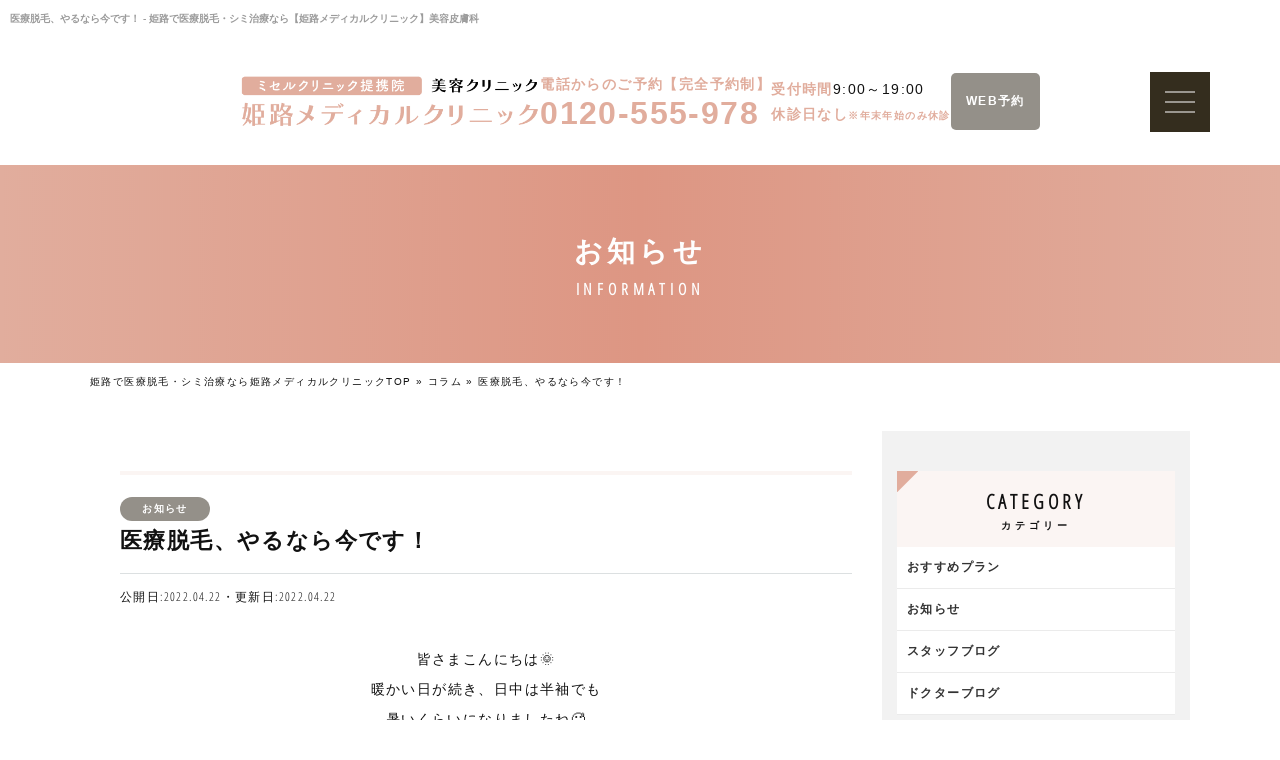

--- FILE ---
content_type: text/html; charset=UTF-8
request_url: https://dev.himeji-biyou.com/column/archive/11471
body_size: 17539
content:
<!DOCTYPE html>
<html lang="ja" prefix="og: http://ogp.me/ns#">
<head>
  <meta charset="UTF-8">
  <meta name="viewport" content="width=device-width" />
  <meta name="coverage" content="Japan" />
  <meta name="language" content="Japanese" />
  <link rel="canonical" href="https://dev.himeji-biyou.com">
  <link rel="shortcut icon" href="https://dev.himeji-biyou.com/wp/favicon.ico" />
  <link rel="apple-touch-icon-precomposed" href="https://dev.himeji-biyou.com/wp/apple-touch-icon-precomposed.png" />
  <!--link rel="stylesheet" href="//fonts.googleapis.com/earlyaccess/notosansjapanese.css"-->
  <!--link href="//fonts.googleapis.com/css?family=Open+Sans+Condensed:300&display=swap" rel="stylesheet" crossorigin-->
             <style>
          /* cyrillic-ext */
          @font-face {
            font-family: 'Open Sans Condensed';
            font-style: normal;
            font-weight: 300;
            font-display: swap;
            src: local('Open Sans Condensed Light'), local('OpenSansCondensed-Light'), url(https://fonts.gstatic.com/s/opensanscondensed/v14/z7NFdQDnbTkabZAIOl9il_O6KJj73e7Ff1GhDujMR7eS2AopSg.woff2) format('woff2');
            unicode-range: U+0460-052F, U+1C80-1C88, U+20B4, U+2DE0-2DFF, U+A640-A69F, U+FE2E-FE2F;
          }
          /* cyrillic */
          @font-face {
            font-family: 'Open Sans Condensed';
            font-style: normal;
            font-weight: 300;
            font-display: swap;
            src: local('Open Sans Condensed Light'), local('OpenSansCondensed-Light'), url(https://fonts.gstatic.com/s/opensanscondensed/v14/z7NFdQDnbTkabZAIOl9il_O6KJj73e7Ff1GhDuHMR7eS2AopSg.woff2) format('woff2');
            unicode-range: U+0400-045F, U+0490-0491, U+04B0-04B1, U+2116;
          }
          /* greek-ext */
          @font-face {
            font-family: 'Open Sans Condensed';
            font-style: normal;
            font-weight: 300;
            font-display: swap;
            src: local('Open Sans Condensed Light'), local('OpenSansCondensed-Light'), url(https://fonts.gstatic.com/s/opensanscondensed/v14/z7NFdQDnbTkabZAIOl9il_O6KJj73e7Ff1GhDunMR7eS2AopSg.woff2) format('woff2');
            unicode-range: U+1F00-1FFF;
          }
          /* greek */
          @font-face {
            font-family: 'Open Sans Condensed';
            font-style: normal;
            font-weight: 300;
            font-display: swap;
            src: local('Open Sans Condensed Light'), local('OpenSansCondensed-Light'), url(https://fonts.gstatic.com/s/opensanscondensed/v14/z7NFdQDnbTkabZAIOl9il_O6KJj73e7Ff1GhDubMR7eS2AopSg.woff2) format('woff2');
            unicode-range: U+0370-03FF;
          }
          /* vietnamese */
          @font-face {
            font-family: 'Open Sans Condensed';
            font-style: normal;
            font-weight: 300;
            font-display: swap;
            src: local('Open Sans Condensed Light'), local('OpenSansCondensed-Light'), url(https://fonts.gstatic.com/s/opensanscondensed/v14/z7NFdQDnbTkabZAIOl9il_O6KJj73e7Ff1GhDurMR7eS2AopSg.woff2) format('woff2');
            unicode-range: U+0102-0103, U+0110-0111, U+1EA0-1EF9, U+20AB;
          }
          /* latin-ext */
          @font-face {
            font-family: 'Open Sans Condensed';
            font-style: normal;
            font-weight: 300;
            font-display: swap;
            src: local('Open Sans Condensed Light'), local('OpenSansCondensed-Light'), url(https://fonts.gstatic.com/s/opensanscondensed/v14/z7NFdQDnbTkabZAIOl9il_O6KJj73e7Ff1GhDuvMR7eS2AopSg.woff2) format('woff2');
            unicode-range: U+0100-024F, U+0259, U+1E00-1EFF, U+2020, U+20A0-20AB, U+20AD-20CF, U+2113, U+2C60-2C7F, U+A720-A7FF;
          }
          /* latin */
          @font-face {
            font-family: 'Open Sans Condensed';
            font-style: normal;
            font-weight: 300;
            font-display: swap;
            src: local('Open Sans Condensed Light'), local('OpenSansCondensed-Light'), url(https://fonts.gstatic.com/s/opensanscondensed/v14/z7NFdQDnbTkabZAIOl9il_O6KJj73e7Ff1GhDuXMR7eS2Ao.woff2) format('woff2');
            unicode-range: U+0000-00FF, U+0131, U+0152-0153, U+02BB-02BC, U+02C6, U+02DA, U+02DC, U+2000-206F, U+2074, U+20AC, U+2122, U+2191, U+2193, U+2212, U+2215, U+FEFF, U+FFFD;
          }
        </style>
        <!-- <link href="//netdna.bootstrapcdn.com/font-awesome/4.0.3/css/font-awesome.min.css" rel="stylesheet" media="print" onload="this.media='all'"> -->
        <link href="https://use.fontawesome.com/releases/v5.0.6/css/all.css" rel="stylesheet">
        <link rel="stylesheet" href="https://dev.himeji-biyou.com/wp/wp-content/themes/himeji-clinic/css/swiper.min.css"><!-- swiper -->
        <link rel="stylesheet" href="https://dev.himeji-biyou.com/wp/wp-content/themes/himeji-clinic/asset/css/style.css">
        <link rel="stylesheet" href="https://dev.himeji-biyou.com/wp/wp-content/themes/himeji-clinic/style.css">
        <!-- トップ以外で読み込むCSS -->
                <link rel="stylesheet" href="https://dev.himeji-biyou.com/wp/wp-content/themes/himeji-clinic/asset/css/style-page.css">
        <link rel="stylesheet" href="https://dev.himeji-biyou.com/wp/wp-content/themes/himeji-clinic/asset/animate.css">
            <!-- CSS条件分岐 -->
      
      <!-- ▼ scroll-hint 読み込み（density ページのみ） -->
      
      <meta name='robots' content='noindex, nofollow' />

	<!-- This site is optimized with the Yoast SEO plugin v26.8 - https://yoast.com/product/yoast-seo-wordpress/ -->
	<title>医療脱毛、やるなら今です！ - 姫路で医療脱毛・シミ治療なら【姫路メディカルクリニック】美容皮膚科</title>
	<meta name="description" content="医療脱毛、シミ・くすみ治療、ワキガ治療など美容に関する基礎知識を【姫路メディカルクリニック】美容皮膚科がご紹介します。美容医療に関する様々な情報を発信し、施術を受ける前の不安や疑問を解消できればと思います。" />
	<meta property="og:locale" content="ja_JP" />
	<meta property="og:type" content="article" />
	<meta property="og:title" content="医療脱毛、やるなら今です！ - 姫路で医療脱毛・シミ治療なら【姫路メディカルクリニック】美容皮膚科" />
	<meta property="og:description" content="医療脱毛、シミ・くすみ治療、ワキガ治療など美容に関する基礎知識を【姫路メディカルクリニック】美容皮膚科がご紹介します。美容医療に関する様々な情報を発信し、施術を受ける前の不安や疑問を解消できればと思います。" />
	<meta property="og:url" content="https://dev.himeji-biyou.com/column/archive/11471" />
	<meta property="og:site_name" content="姫路で医療脱毛・シミ治療なら【姫路メディカルクリニック】美容皮膚科" />
	<meta property="article:published_time" content="2022-04-22T00:00:47+00:00" />
	<meta property="article:modified_time" content="2022-04-22T01:19:29+00:00" />
	<meta property="og:image" content="https://dev.himeji-biyou.com/wp/wp-content/uploads/2019/12/1C23A483-3919-4029-9FA8-D6F897E59D4E.jpeg" />
	<meta property="og:image:width" content="1136" />
	<meta property="og:image:height" content="707" />
	<meta property="og:image:type" content="image/jpeg" />
	<meta name="author" content="himeji-staff" />
	<meta name="twitter:card" content="summary_large_image" />
	<meta name="twitter:label1" content="執筆者" />
	<meta name="twitter:data1" content="himeji-staff" />
	<meta name="twitter:label2" content="推定読み取り時間" />
	<meta name="twitter:data2" content="3分" />
	<script type="application/ld+json" class="yoast-schema-graph">{"@context":"https://schema.org","@graph":[{"@type":"Article","@id":"https://dev.himeji-biyou.com/column/archive/11471#article","isPartOf":{"@id":"https://dev.himeji-biyou.com/column/archive/11471"},"author":{"name":"himeji-staff","@id":"https://dev.himeji-biyou.com/#/schema/person/0329ca725478ec1c1f75929ae4209246"},"headline":"医療脱毛、やるなら今です！","datePublished":"2022-04-22T00:00:47+00:00","dateModified":"2022-04-22T01:19:29+00:00","mainEntityOfPage":{"@id":"https://dev.himeji-biyou.com/column/archive/11471"},"wordCount":70,"image":{"@id":"https://dev.himeji-biyou.com/column/archive/11471#primaryimage"},"thumbnailUrl":"https://dev.himeji-biyou.com/wp/wp-content/uploads/2019/12/1C23A483-3919-4029-9FA8-D6F897E59D4E.jpeg","articleSection":["お知らせ","コラム"],"inLanguage":"ja"},{"@type":"WebPage","@id":"https://dev.himeji-biyou.com/column/archive/11471","url":"https://dev.himeji-biyou.com/column/archive/11471","name":"医療脱毛、やるなら今です！ - 姫路で医療脱毛・シミ治療なら【姫路メディカルクリニック】美容皮膚科","isPartOf":{"@id":"https://dev.himeji-biyou.com/#website"},"primaryImageOfPage":{"@id":"https://dev.himeji-biyou.com/column/archive/11471#primaryimage"},"image":{"@id":"https://dev.himeji-biyou.com/column/archive/11471#primaryimage"},"thumbnailUrl":"https://dev.himeji-biyou.com/wp/wp-content/uploads/2019/12/1C23A483-3919-4029-9FA8-D6F897E59D4E.jpeg","datePublished":"2022-04-22T00:00:47+00:00","dateModified":"2022-04-22T01:19:29+00:00","author":{"@id":"https://dev.himeji-biyou.com/#/schema/person/0329ca725478ec1c1f75929ae4209246"},"description":"医療脱毛、シミ・くすみ治療、ワキガ治療など美容に関する基礎知識を【姫路メディカルクリニック】美容皮膚科がご紹介します。美容医療に関する様々な情報を発信し、施術を受ける前の不安や疑問を解消できればと思います。","breadcrumb":{"@id":"https://dev.himeji-biyou.com/column/archive/11471#breadcrumb"},"inLanguage":"ja","potentialAction":[{"@type":"ReadAction","target":["https://dev.himeji-biyou.com/column/archive/11471"]}]},{"@type":"ImageObject","inLanguage":"ja","@id":"https://dev.himeji-biyou.com/column/archive/11471#primaryimage","url":"https://dev.himeji-biyou.com/wp/wp-content/uploads/2019/12/1C23A483-3919-4029-9FA8-D6F897E59D4E.jpeg","contentUrl":"https://dev.himeji-biyou.com/wp/wp-content/uploads/2019/12/1C23A483-3919-4029-9FA8-D6F897E59D4E.jpeg","width":1136,"height":707},{"@type":"BreadcrumbList","@id":"https://dev.himeji-biyou.com/column/archive/11471#breadcrumb","itemListElement":[{"@type":"ListItem","position":1,"name":"姫路で医療脱毛・シミ治療なら姫路メディカルクリニックTOP","item":"https://dev.himeji-biyou.com/"},{"@type":"ListItem","position":2,"name":"コラム","item":"https://dev.himeji-biyou.com/column"},{"@type":"ListItem","position":3,"name":"医療脱毛、やるなら今です！"}]},{"@type":"WebSite","@id":"https://dev.himeji-biyou.com/#website","url":"https://dev.himeji-biyou.com/","name":"姫路で医療脱毛・シミ治療なら【姫路メディカルクリニック】美容皮膚科","description":"姫路で医療脱毛・シミ治療なら美容皮膚科の【姫路メディカルクリニック】。医療機関だからこその安全で高い脱毛効果に、余分な宣伝や内装にコストをかけずできるだけ低料金に抑えた、敷居の低いクリニック作りを目指しています。","potentialAction":[{"@type":"SearchAction","target":{"@type":"EntryPoint","urlTemplate":"https://dev.himeji-biyou.com/?s={search_term_string}"},"query-input":{"@type":"PropertyValueSpecification","valueRequired":true,"valueName":"search_term_string"}}],"inLanguage":"ja"},{"@type":"Person","@id":"https://dev.himeji-biyou.com/#/schema/person/0329ca725478ec1c1f75929ae4209246","name":"himeji-staff","image":{"@type":"ImageObject","inLanguage":"ja","@id":"https://dev.himeji-biyou.com/#/schema/person/image/","url":"https://secure.gravatar.com/avatar/d8c76399af0a79fc758a8337d8e135b44d15f035286921d72e15c7fba3ba74b9?s=96&d=mm&r=g","contentUrl":"https://secure.gravatar.com/avatar/d8c76399af0a79fc758a8337d8e135b44d15f035286921d72e15c7fba3ba74b9?s=96&d=mm&r=g","caption":"himeji-staff"}}]}</script>
	<!-- / Yoast SEO plugin. -->


<link rel='dns-prefetch' href='//static.addtoany.com' />
<script type="text/javascript" id="wpp-js" src="https://dev.himeji-biyou.com/wp/wp-content/plugins/wordpress-popular-posts/assets/js/wpp.min.js?ver=7.3.6" data-sampling="1" data-sampling-rate="100" data-api-url="https://dev.himeji-biyou.com/wp-json/wordpress-popular-posts" data-post-id="11471" data-token="0471b2c54a" data-lang="0" data-debug="0"></script>
<link rel="alternate" type="application/rss+xml" title="姫路で医療脱毛・シミ治療なら【姫路メディカルクリニック】美容皮膚科 &raquo; 医療脱毛、やるなら今です！ のコメントのフィード" href="https://dev.himeji-biyou.com/column/archive/11471/feed" />
<link rel="alternate" title="oEmbed (JSON)" type="application/json+oembed" href="https://dev.himeji-biyou.com/wp-json/oembed/1.0/embed?url=https%3A%2F%2Fdev.himeji-biyou.com%2Fcolumn%2Farchive%2F11471" />
<link rel="alternate" title="oEmbed (XML)" type="text/xml+oembed" href="https://dev.himeji-biyou.com/wp-json/oembed/1.0/embed?url=https%3A%2F%2Fdev.himeji-biyou.com%2Fcolumn%2Farchive%2F11471&#038;format=xml" />
<style id='wp-img-auto-sizes-contain-inline-css' type='text/css'>
img:is([sizes=auto i],[sizes^="auto," i]){contain-intrinsic-size:3000px 1500px}
/*# sourceURL=wp-img-auto-sizes-contain-inline-css */
</style>
<link rel='stylesheet' id='sbi_styles-css' href='https://dev.himeji-biyou.com/wp/wp-content/plugins/instagram-feed/css/sbi-styles.min.css?ver=6.10.0' type='text/css' media='all' />
<style id='classic-theme-styles-inline-css' type='text/css'>
/*! This file is auto-generated */
.wp-block-button__link{color:#fff;background-color:#32373c;border-radius:9999px;box-shadow:none;text-decoration:none;padding:calc(.667em + 2px) calc(1.333em + 2px);font-size:1.125em}.wp-block-file__button{background:#32373c;color:#fff;text-decoration:none}
/*# sourceURL=/wp-includes/css/classic-themes.min.css */
</style>
<link rel='stylesheet' id='contact-form-7-css' href='https://dev.himeji-biyou.com/wp/wp-content/plugins/contact-form-7/includes/css/styles.css?ver=6.1.4' type='text/css' media='all' />
<link rel='stylesheet' id='toc-screen-css' href='https://dev.himeji-biyou.com/wp/wp-content/plugins/table-of-contents-plus/screen.min.css?ver=2411.1' type='text/css' media='all' />
<style id='toc-screen-inline-css' type='text/css'>
div#toc_container {width: 500px;}div#toc_container ul li {font-size: 100%;}
/*# sourceURL=toc-screen-inline-css */
</style>
<link rel='stylesheet' id='addtoany-css' href='https://dev.himeji-biyou.com/wp/wp-content/plugins/add-to-any/addtoany.min.css?ver=1.16' type='text/css' media='all' />
<script type="text/javascript" id="addtoany-core-js-before">
/* <![CDATA[ */
window.a2a_config=window.a2a_config||{};a2a_config.callbacks=[];a2a_config.overlays=[];a2a_config.templates={};a2a_localize = {
	Share: "共有",
	Save: "ブックマーク",
	Subscribe: "購読",
	Email: "メール",
	Bookmark: "ブックマーク",
	ShowAll: "すべて表示する",
	ShowLess: "小さく表示する",
	FindServices: "サービスを探す",
	FindAnyServiceToAddTo: "追加するサービスを今すぐ探す",
	PoweredBy: "Powered by",
	ShareViaEmail: "メールでシェアする",
	SubscribeViaEmail: "メールで購読する",
	BookmarkInYourBrowser: "ブラウザにブックマーク",
	BookmarkInstructions: "このページをブックマークするには、 Ctrl+D または \u2318+D を押下。",
	AddToYourFavorites: "お気に入りに追加",
	SendFromWebOrProgram: "任意のメールアドレスまたはメールプログラムから送信",
	EmailProgram: "メールプログラム",
	More: "詳細&#8230;",
	ThanksForSharing: "共有ありがとうございます !",
	ThanksForFollowing: "フォローありがとうございます !"
};


//# sourceURL=addtoany-core-js-before
/* ]]> */
</script>
<script type="text/javascript" defer src="https://static.addtoany.com/menu/page.js" id="addtoany-core-js"></script>
<script type="text/javascript" src="https://dev.himeji-biyou.com/wp/wp-includes/js/jquery/jquery.min.js?ver=3.7.1" id="jquery-core-js"></script>
<script type="text/javascript" src="https://dev.himeji-biyou.com/wp/wp-includes/js/jquery/jquery-migrate.min.js?ver=3.4.1" id="jquery-migrate-js"></script>
<script type="text/javascript" defer src="https://dev.himeji-biyou.com/wp/wp-content/plugins/add-to-any/addtoany.min.js?ver=1.1" id="addtoany-jquery-js"></script>
<link rel="https://api.w.org/" href="https://dev.himeji-biyou.com/wp-json/" /><link rel="alternate" title="JSON" type="application/json" href="https://dev.himeji-biyou.com/wp-json/wp/v2/posts/11471" /><link rel='shortlink' href='https://dev.himeji-biyou.com/?p=11471' />
            <style id="wpp-loading-animation-styles">@-webkit-keyframes bgslide{from{background-position-x:0}to{background-position-x:-200%}}@keyframes bgslide{from{background-position-x:0}to{background-position-x:-200%}}.wpp-widget-block-placeholder,.wpp-shortcode-placeholder{margin:0 auto;width:60px;height:3px;background:#dd3737;background:linear-gradient(90deg,#dd3737 0%,#571313 10%,#dd3737 100%);background-size:200% auto;border-radius:3px;-webkit-animation:bgslide 1s infinite linear;animation:bgslide 1s infinite linear}</style>
            <link rel="amphtml" href="https://dev.himeji-biyou.com/column/archive/11471/amp">
      <!-- Google Tag Manager -->
      <script data-type="lazy" data-src="[data-uri]"></script>
    <!-- End Google Tag Manager -->
  </head>

  <body >
    <!-- Google Tag Manager (noscript) -->
    <noscript><iframe src="https://www.googletagmanager.com/ns.html?id=GTM-N332LLT"
      height="0" width="0" style="display:none;visibility:hidden"></iframe></noscript>
      <!-- End Google Tag Manager (noscript) -->
      <div id="page">
        <div id="wrapper">
          <header>
            <div class="header-utility clearfix">
              <h1>医療脱毛、やるなら今です！ - 姫路で医療脱毛・シミ治療なら【姫路メディカルクリニック】美容皮膚科</h1>
              <!-- <ul>
                <li id="hd-counceling"><a href="https://ac.acusis.jp/reserve_v3/router/treatment/index?clinic_id=168&branch_id=1&account_unit_id=300002&utm_source=himeji_web">無料カウンセリング</a></li>
                <li id="hd-zaitaku"><a href="https://hoshikai-zaitaku.com/clinic/himeji/">在宅診療はこちら</a></li>
              </ul> -->
            </div>
            <div id="header-inner" class="clearfix">
              <div class="pc-headinfo">
                <div class="headinfo-wrap">
                  <p id="logo">
                                          <a href="https://dev.himeji-biyou.com/">
                      
                      <img class="no_lazy" src="https://dev.himeji-biyou.com/wp/wp-content/themes/himeji-clinic/img/himeji-logo.png" alt="医療脱毛、シミ・くすみ治療のことなら姫路メディカルクリニック">
                      
                                            </a>
                                      </p>
                </div>

                <div class="headinfo-wrap">
                  <p>電話からのご予約【完全予約制】<br><span>0120-555-978</span></p>
                </div>
                <div class="headinfo-wrap">
                  <p><span>受付時間</span>9:00～19:00<br><span>休診日なし</span><span class="fs-10">※年末年始のみ休診</span></p>
                </div>
                                <div class="headinfo-wrap">
                  <a href="https://ac.acusis.jp/reserve_v3/router/treatment/index?clinic_id=168&branch_id=1&account_unit_id=300002&utm_source=himeji_web" target="_blank">
                    <p>WEB予約<!-- <i class="arrow_r"></i --></p>
                  </a>
                </div>

                <div class="headinfo-wrap">
                  <!--ハンバーガーボタン-->
                  <div class="el_humburger">
                    <div class="el_humburger_wrapper">
                      <span class="el_humburger_bar top"></span>
                      <span class="el_humburger_bar middle"></span>
                      <span class="el_humburger_bar bottom"></span>
                    </div>
                  </div>
                </div>
                              </div>

                              <div id="sp-mens">
                  <a href="https://ac.acusis.jp/reserve_v3/router/treatment/index?clinic_id=168&branch_id=1&account_unit_id=300002&utm_source=himeji_web" class="sp-mensbtn" target="_blank">WEB予約<i class="arrow_r"></i></a>
                </div>

            
            
            <!--  <div id="toggle"><a href="index#" id="panel-btn" class="nonmover"><span id="panel-btn-icon"></span></a></div> -->
            
            <!-- ハンバーガー -->
            <nav class="navi">
              <div class="navi_inner">
                <div class="navi_item"><a href="/">トップページ</a></div>
                <div class="navi_item"><a href="/clinic">医師・クリニック案内・アクセス</a></div>

                <div class="navi_item js_openParent"><a class="js_openSwitch" href="javascript:void(0)">施術一覧</a>
                  <div class="el_spChildNavOpen js_openSwitch">
                    <div class="el_spChildNavOpen_wrapper"></div>
                  </div>
                  <div class="nav_child js_openTarget">

                    <div class="nav_child__container">
                      <div class="nav_child__box">

                        <div class="nav_child__wrap">
                          <p class="nav_child_text">おすすめ</p>
                          <div class="nav_child_item">
                            <a class="hp_coverLink" href="/menulist/skin">カスタマイズ治療</a>
                          </div>
                        </div>

                        <div class="nav_child__wrap">
                          <p class="nav_child_text">シミ・くすみ・肝斑</p>
                          <div class="nav_child_item">
                            <a class="hp_coverLink" href="/menulist/lasertoning">レーザートーニング</a>
                          </div>
                          <div class="nav_child_item">
                            <a class="hp_coverLink" href="/menulist/phototherapy">フォトセラピー<span>（IPL光治療）</span></a>
                          </div>
                          <div class="nav_child_item">
                            <a class="hp_coverLink" href="/menulist/electroporation">エレクトロポレーション</a>
                          </div>
                          <div class="nav_child_item">
                            <a class="hp_coverLink" href="/menulist/ion">イオン導入</a>
                          </div>
                          <div class="nav_child_item">
                            <a class="hp_coverLink" href="/menulist/iv">白玉点滴</a>
                          </div>
                          <div class="nav_child_item">
                            <a class="hp_coverLink" href="/menulist/sylfirmx">シルファームX</a>
                          </div>
                          <div class="nav_child_item">
                            <a class="hp_coverLink" href="/menulist/stainremoval">シミ取り放題<span>（ピコスポット）</span></a>
                          </div>
                        </div>

                        <div class="nav_child__wrap">
                          <p class="nav_child_text">毛穴・ニキビ・ニキビ跡</p>
                          <div class="nav_child_item">
                            <a class="hp_coverLink" href="/menulist/others#method01">ケミカルピーリング</a>
                          </div>
                          <div class="nav_child_item">
                            <a class="hp_coverLink" href="/menulist/picofractional">ピコフラクショナルレーザー</a>
                          </div>
                          <div class="nav_child_item">
                            <a class="hp_coverLink" href="menulist/sylfirmx">シルファームX</a>
                          </div>
                        </div>

                      </div><!-- .box -->

                      <div class="nav_child__box">
                        <div class="nav_child__wrap">
                          <p class="nav_child_text">シワ・たるみ治療</p>
                          <div class="nav_child_item">
                            <a class="hp_coverLink" href="/menulist/hifu">ハイフ</a>
                          </div>
                          <div class="nav_child_item">
                            <a class="hp_coverLink" href="/menulist/density">デンシティ</a>
                          </div>                          <div class="nav_child_item">
                            <a class="hp_coverLink" href="/menulist/suikou">水光注射</a>
                          </div>
                          <div class="nav_child_item">
                            <a class="hp_coverLink" href="/menulist/botox">ボトックス</a>
                          </div>
                        </div>

                        <div class="nav_child__wrap">
                          <p class="nav_child_text">その他の治療</p>
                          <div class="nav_child_item">
                            <a class="hp_coverLink" href="/menulist/medicalartmake">アートメイク</a>
                          </div>
                          <div class="nav_child_item">
                            <a class="hp_coverLink" href="/menulist/epilation">医療脱毛</a>
                          </div>
                          <div class="nav_child_item">
                            <a class="hp_coverLink" href="/menulist/miradry">ミラドライ</a>
                          </div>
                          <div class="nav_child_item">
                            <a class="hp_coverLink" href="/menulist/co2">ほくろ除去<span>(炭酸ガスレーザー)</span></a>
                          </div>
                          <div class="nav_child_item">
                            <a class="hp_coverLink" href="/menulist/iv">美容注射・点滴</a>
                          </div>
                          <div class="nav_child_item">
                            <a class="hp_coverLink" href="/menulist/others2#method04">おくすり・スキンケア</a>
                          </div>
                        </div>

                      </div><!-- .box -->

                    </div><!-- .container -->

                  </div>
                  <div class="bl_nav_item_spToggle"></div>
                </div>
                <div class="navi_item"><a href="/campaign">今月のおすすめ</a></div>
                <div class="navi_item"><a href="/menulist/skin">カスタマイズ治療</a></div>
                <div class="navi_item"><a href="/menulist/medicalartmake">アートメイク</a></div>
                <div class="navi_item"><a href="/menulist/epilation">医療脱毛</a></div>
                <div class="navi_item"><a href="/menulist#dermatology">その他 美容皮膚科メニュー</a></div>
                <div class="navi_item"><a href="/menulist#top-search">お悩み・目的から探す</a></div>
                <div class="navi_item"><a href="/faq">よくあるご質問</a></div>
                <div class="navi_item"><a href="/column">コラム</a></div>
                <div class="navi_item"><a href="/price">料金表</a></div>
                <div class="navi_item"><a href="https://hinode-job.net/jobfind-pc/area/All?freeword=%E5%A7%AB%E8%B7%AF%E3%83%A1%E3%83%87%E3%82%A3%E3%82%AB%E3%83%AB%E3%82%AF%E3%83%AA%E3%83%8B%E3%83%83%E3%82%AF+%E7%BE%8E%E5%AE%B9" target="_blank">採用情報</a></div>
              </div>
            </nav>


                        </div>

          </header>
          <!-- /header -->

<div id="content">
  <section id="ttl-bg">
    <div class="page-ttl show00">
      <h2>お知らせ</h2>
      <p>INFORMATION</p>
    </div>
  </section>

  <div id="content-wrap">
    <p id="breadcrumbs"><span><span><a href="https://dev.himeji-biyou.com/">姫路で医療脱毛・シミ治療なら姫路メディカルクリニックTOP</a></span> » <span><a href="https://dev.himeji-biyou.com/column">コラム</a></span> » <span class="breadcrumb_last" aria-current="page">医療脱毛、やるなら今です！</span></span></p>    <div class="index-body">
      <section class="main-column">
        <article id="post-11471" class="post-11471 post type-post status-publish format-standard has-post-thumbnail hentry category-information category-column">
          <div id="blog-entryHeader">
            <p class="category">お知らせ</p>
            <h2>医療脱毛、やるなら今です！</h2>
            <p><time class="date">公開日:2022.04.22・更新日:2022.04.22</time></p>
          </div><!-- blog-entryHeader -->

          <div id="blog-entryContent">
            <p style="text-align: center"><span style="font-family: 'comic sans ms', sans-serif">皆さまこんにちは&#x1f31e;</span></p>
<p style="text-align: center"><span style="font-family: 'comic sans ms', sans-serif">暖かい日が続き、日中は半袖でも</span></p>
<p style="text-align: center"><span style="font-family: 'comic sans ms', sans-serif">暑いくらいになりましたね&#x1f975;</span></p>
<p style="text-align: center"><span style="font-family: 'comic sans ms', sans-serif">冬場は気がゆるみがちな<span style="color: #00ff00;background-color: #ccffff">ムダ毛処理</span>、。</span></p>
<p style="text-align: center"><span style="font-family: 'comic sans ms', sans-serif">夏場はそうはいきませんよね&#x1f4a6;</span></p>
<p style="text-align: center"><span style="font-family: 'comic sans ms', sans-serif">皆さま肌見せの準備は出来ていますか？？</span></p>
<p>&nbsp;</p>
<p style="text-align: center">
<p style="text-align: center"><span style="font-family: 'comic sans ms', sans-serif">まだの方は是非<span style="font-size: 28px;color: #0000ff;background-color: #ffcc00">医療脱毛</span>をご検討ください&#x2728;</span></p>
<p style="text-align: center"><span style="font-family: 'comic sans ms', sans-serif">&#x2705;毎日剃らないと追いつかない</span></p>
<p style="text-align: center"><span style="font-family: 'comic sans ms', sans-serif">&#x2705;剃った後の毛穴が目立つ　　</span></p>
<p style="text-align: center"><span style="font-family: 'comic sans ms', sans-serif">&#x2705;カミソリ負けしてしまう　　</span></p>
<p style="text-align: center"><span style="font-family: 'comic sans ms', sans-serif">&#x2705;出先で剃り残し発見などなど...</span></p>
<p style="text-align: center"><span style="font-family: 'comic sans ms', sans-serif">一つでも当てはまるそこのあなた！！</span></p>
<p style="text-align: center"><span style="font-family: 'comic sans ms', sans-serif"><span style="background-color: #ffcc00;color: #0000ff;font-size: 16px">医療費脱毛</span>で厄介な毛剃りから解放されませんか？</span></p>
<p>&nbsp;</p>
<p style="text-align: center"><span style="font-size: 20px;font-family: 'comic sans ms', sans-serif"><b>本格的に夏が始まる前、今から脱毛を始めましょう&#x2728;</b></span></p>
<p style="text-align: center"><span style="font-family: 'comic sans ms', sans-serif">脱毛の効果はすぐ出るわけではありません。</span></p>
<p style="text-align: center"><span style="font-family: 'comic sans ms', sans-serif">回数を重ねて徐々に減っていくイメージです&#x1f4ad;</span></p>
<p style="text-align: center"><span style="font-family: 'comic sans ms', sans-serif">さらに日焼けが進むとレーザーの照射ができないことも&#x1f631;</span></p>
<p style="text-align: center"><span style="font-family: 'comic sans ms', sans-serif">UV対策は季節関係なく必須です&#x1f60e;</span></p>
<p style="text-align: center"><span style="font-family: 'comic sans ms', sans-serif">つまり、脱毛を始めるなら<span style="font-size: 20px"><b>今</b></span>なんです！！！</span></p>
<p style="text-align: center"><span style="font-family: 'comic sans ms', sans-serif">当院では部分脱毛から全身脱毛まで</span></p>
<p style="text-align: center"><span style="font-family: 'comic sans ms', sans-serif">お好きな部位や回数を選んでいただけます&#x1f60a;</span></p>
<p style="text-align: center"><span style="font-family: 'comic sans ms', sans-serif">女性だけでなく<span style="background-color: #ccffff"><b>男性の需要も急増中&#x1f60d;</b></span></span></p>
<p style="text-align: center"><span style="font-family: 'comic sans ms', sans-serif"><span style="background-color: #ccffff"><b>青髭にサヨナラしませんか？</b></span></span></p>
<p style="text-align: center"><span style="font-family: 'comic sans ms', sans-serif">脱毛が初めての方にはお得な初回のキャンペーンも</span></p>
<p style="text-align: center"><span style="font-family: 'comic sans ms', sans-serif">ご用意しております☆</span></p>
<p style="text-align: center"><span style="font-family: 'comic sans ms', sans-serif">さらにお得なキャンペーンも随時実施中！</span></p>
<p style="text-align: center"><span style="font-family: 'comic sans ms', sans-serif">詳しくはスタッフまで♪</span></p>
<p>&nbsp;</p>
<p style="text-align: center">
<p style="text-align: center"><span style="font-size: 20px;font-family: 'comic sans ms', sans-serif"><b><span style="color: #0000ff;background-color: #ffcc00">医療脱毛にはいい事がたくさん♪</span></b></span></p>
<p style="text-align: center"><span style="font-family: 'comic sans ms', sans-serif"><span style="font-size: 20px"><b>・毎日の毛ぞりからの解放　</b></span></span></p>
<p style="text-align: center"><span style="font-family: 'comic sans ms', sans-serif">※全ての毛がなくなる訳ではありません</span></p>
<p style="text-align: center"><span style="font-size: 20px;font-family: 'comic sans ms', sans-serif"><b>・カミソリのダメージからの解放</b></span></p>
<p style="text-align: center"><span style="font-family: 'comic sans ms', sans-serif">カミソリは肌へのダメージ大！！&#x1f631;</span></p>
<p style="text-align: center"><span style="font-family: 'comic sans ms', sans-serif">カミソリ負けを繰り返すと</span></p>
<p style="text-align: center"><span style="font-family: 'comic sans ms', sans-serif"><span style="color: #ff0000">色素沈着</span>にもなってしまいます&#x26a1;</span></p>
<p style="text-align: center"><span style="font-size: 20px;font-family: 'comic sans ms', sans-serif"><b>・少ない回数で効果を感じやすい♪</b></span></p>
<p style="text-align: center"><span style="font-family: 'comic sans ms', sans-serif">医療脱毛は強い出力で照射する事が可能です。</span></p>
<p style="text-align: center"><span style="font-family: 'comic sans ms', sans-serif">その分効果も感じやすくエステ脱毛より少ない回数で</span></p>
<p style="text-align: center"><span style="font-family: 'comic sans ms', sans-serif">終了できます&#x1f31f;</span></p>
<p style="text-align: center"><span style="text-decoration: underline;color: #ff0000"><span style="font-family: 'comic sans ms', sans-serif">※脇・VIO・髭など毛のしっかり生えている所は医療脱毛でも回数がかかります</span></span></p>
<p style="text-align: center"><span style="font-size: 20px;font-family: 'comic sans ms', sans-serif"><b>・肌トラブルに迅速かつ適切な対応　</b></span></p>
<p style="text-align: center"><span style="font-family: 'comic sans ms', sans-serif">医師が常駐しており、施術も看護師が行います。</span></p>
<p style="text-align: center"><span style="font-family: 'comic sans ms', sans-serif">万が一脱毛によるお肌のトラブルがあった時も安心です♡</span></p>
<p style="text-align: center"><span style="font-family: 'comic sans ms', sans-serif">　　　　　</span></p>
<p style="text-align: center"><span style="font-size: 20px;color: #993300;font-family: 'comic sans ms', sans-serif"><b><span style="color: #333300">&#x1f497;&#x1f33b;&#x1f356;着たい服を着て夏を楽しみましょう</span>&#x1f3c4;&#x1f459;&#x1f499;</b></span></p>
<p>&nbsp;</p>
<p style="text-align: center"><span style="font-family: 'comic sans ms', sans-serif">脱毛の他にもシミ治療・脇汗治療・アートメイクなど</span></p>
<p style="text-align: center"><span style="font-family: 'comic sans ms', sans-serif">気になる施術があればお気軽にご連絡ください&#x1f4de;</span></p>
<p style="text-align: center"><span style="font-family: 'comic sans ms', sans-serif">&#x1f31e;脱毛・シミ治療にも紫外線は大敵です&#x1f31e;</span></p>
<p style="text-align: center"><span style="font-family: 'comic sans ms', sans-serif">UVクリームと飲む日焼け止め</span></p>
<p style="text-align: center"><span style="font-family: 'comic sans ms', sans-serif"><span style="color: #0000ff;background-color: #ffff99"><b>ソルプロ</b></span>で紫外線に強い肌へ&#x1f4aa;</span></p>
<p style="text-align: center"><span style="font-family: 'comic sans ms', sans-serif">サプリなので診察不要&#x2716;<span style="text-align: center">いつでも購入可能です◎</span></span></p>
<p style="text-align: center"><span style="font-family: 'comic sans ms', sans-serif"><span style="text-align: center">4月にリニューアルしました！是非お試しください♪</span></span></p>
<p style="text-align: center">
<p>&nbsp;</p>
<div class="addtoany_share_save_container addtoany_content addtoany_content_bottom"><div class="a2a_kit a2a_kit_size_32 addtoany_list" data-a2a-url="https://dev.himeji-biyou.com/column/archive/11471" data-a2a-title="医療脱毛、やるなら今です！"><a class="a2a_button_line" href="https://www.addtoany.com/add_to/line?linkurl=https%3A%2F%2Fdev.himeji-biyou.com%2Fcolumn%2Farchive%2F11471&amp;linkname=%E5%8C%BB%E7%99%82%E8%84%B1%E6%AF%9B%E3%80%81%E3%82%84%E3%82%8B%E3%81%AA%E3%82%89%E4%BB%8A%E3%81%A7%E3%81%99%EF%BC%81" title="Line" rel="nofollow noopener" target="_blank"></a><a class="a2a_button_twitter" href="https://www.addtoany.com/add_to/twitter?linkurl=https%3A%2F%2Fdev.himeji-biyou.com%2Fcolumn%2Farchive%2F11471&amp;linkname=%E5%8C%BB%E7%99%82%E8%84%B1%E6%AF%9B%E3%80%81%E3%82%84%E3%82%8B%E3%81%AA%E3%82%89%E4%BB%8A%E3%81%A7%E3%81%99%EF%BC%81" title="Twitter" rel="nofollow noopener" target="_blank"></a><a class="a2a_button_facebook" href="https://www.addtoany.com/add_to/facebook?linkurl=https%3A%2F%2Fdev.himeji-biyou.com%2Fcolumn%2Farchive%2F11471&amp;linkname=%E5%8C%BB%E7%99%82%E8%84%B1%E6%AF%9B%E3%80%81%E3%82%84%E3%82%8B%E3%81%AA%E3%82%89%E4%BB%8A%E3%81%A7%E3%81%99%EF%BC%81" title="Facebook" rel="nofollow noopener" target="_blank"></a><a class="a2a_button_hatena" href="https://www.addtoany.com/add_to/hatena?linkurl=https%3A%2F%2Fdev.himeji-biyou.com%2Fcolumn%2Farchive%2F11471&amp;linkname=%E5%8C%BB%E7%99%82%E8%84%B1%E6%AF%9B%E3%80%81%E3%82%84%E3%82%8B%E3%81%AA%E3%82%89%E4%BB%8A%E3%81%A7%E3%81%99%EF%BC%81" title="Hatena" rel="nofollow noopener" target="_blank"></a><a class="a2a_dd addtoany_share_save addtoany_share" href="https://www.addtoany.com/share"></a></div></div>          </div><!-- blog-entryContent-->
        </article>
        <ul class="post-nav clearfix">
           <li class="prev"><i class="fa fa-angle-left" aria-hidden="true"></i> <a href="https://dev.himeji-biyou.com/information/archive/11219" rel="next">5月おすすめ｜【脇・ひじ下・ひざ下】脱毛が初めての方のための3部位セット！</a></li>
           <li class="next"><a href="https://dev.himeji-biyou.com/information/campaign/archive/10324" rel="prev">4月おすすめ｜くすみ改善！リップアートメイク</a> <i class="fa fa-angle-right" aria-hidden="true"></i></li>
        </ul>
      </section><!-- main-column -->

      <section class="side-column">
	<aside>
		<h2 class="ttl">CATEGORY<span>カテゴリー</span></h2>
						<div class="menu-side-nav-container"><ul id="menu-side-nav" class="side-nav"><li id="menu-item-4288" class="menu-item menu-item-type-taxonomy menu-item-object-category menu-item-4288"><a href="https://dev.himeji-biyou.com/information/campaign">おすすめプラン</a></li>
<li id="menu-item-4289" class="menu-item menu-item-type-taxonomy menu-item-object-category menu-item-4289"><a href="https://dev.himeji-biyou.com/information/news">お知らせ</a></li>
<li id="menu-item-4290" class="menu-item menu-item-type-taxonomy menu-item-object-category menu-item-4290"><a href="https://dev.himeji-biyou.com/column/staff-blog">スタッフブログ</a></li>
<li id="menu-item-4291" class="menu-item menu-item-type-taxonomy menu-item-object-category menu-item-4291"><a href="https://dev.himeji-biyou.com/column/doctor-blog">ドクターブログ</a></li>
</ul></div>		<!-- <ul class="side-nav clearfix">
<li><a href="https://dev.himeji-biyou.com/column/staff-blog">スタッフブログ</a></li>
<li><a href="https://dev.himeji-biyou.com/column/doctor-blog">ドクターブログ</a></li>
</ul> -->
	</aside>

	<aside>
		<h2 class="ttl">MENU<span>メニュー</span></h2>
		<ul class="side-nav clearfix">
									<li><a href="https://dev.himeji-biyou.com/menu/epilation">脱毛</a></li>
						<li><a href="https://dev.himeji-biyou.com/menu/stain">シミ・くすみ治療</a></li>
						<li><a href="https://dev.himeji-biyou.com/menu/wrinkle">シワ・たるみ治療</a></li>
						<li><a href="https://dev.himeji-biyou.com/menu/placenta">美容注射・お薬・その他</a></li>
						<li><a href="https://dev.himeji-biyou.com/menu/smell">わき汗・におい治療</a></li>
						<li><a href="https://dev.himeji-biyou.com/menu/monitor">体験談</a></li>
						<li><a href="https://dev.himeji-biyou.com/menu/customize">カスタマイズ治療</a></li>
					</ul>
	</aside>

	<aside>
	<h2 class="ttl">POPULAR POST<span>人気のある投稿</span></h2>

<ul class="side-row">
<li>
														<a href="https://dev.himeji-biyou.com/information/campaign/archive/30359">
																		<img src="https://dev.himeji-biyou.com/wp/wp-content/uploads/wordpress-popular-posts/30359-featured-70x75.jpg" srcset="https://dev.himeji-biyou.com/wp/wp-content/uploads/wordpress-popular-posts/30359-featured-70x75.jpg, https://dev.himeji-biyou.com/wp/wp-content/uploads/wordpress-popular-posts/30359-featured-70x75@1.5x.jpg 1.5x, https://dev.himeji-biyou.com/wp/wp-content/uploads/wordpress-popular-posts/30359-featured-70x75@2x.jpg 2x, https://dev.himeji-biyou.com/wp/wp-content/uploads/wordpress-popular-posts/30359-featured-70x75@2.5x.jpg 2.5x, https://dev.himeji-biyou.com/wp/wp-content/uploads/wordpress-popular-posts/30359-featured-70x75@3x.jpg 3x" width="70" height="75" alt="気になるシミまとめてスッキリ そばかす、くすみ改善にも シミ取り放題 顔のみ 10個まで 19,800円 税込21,780円 1個 9,800円 税込10,780円" class="wpp-thumbnail wpp_featured wpp_cached_thumb" decoding="async">
																		</a>
																<a href="https://dev.himeji-biyou.com/information/campaign/archive/30359">
																	 2月おすすめ｜【シミ取り放題】新登場！！
																		<p><span>300views</span></p>
														</a>
												</li>
<li>
														<a href="https://dev.himeji-biyou.com/information/archive/32220">
																		<img src="https://dev.himeji-biyou.com/wp/wp-content/uploads/wordpress-popular-posts/32220-featured-70x75.jpg" srcset="https://dev.himeji-biyou.com/wp/wp-content/uploads/wordpress-popular-posts/32220-featured-70x75.jpg, https://dev.himeji-biyou.com/wp/wp-content/uploads/wordpress-popular-posts/32220-featured-70x75@1.5x.jpg 1.5x, https://dev.himeji-biyou.com/wp/wp-content/uploads/wordpress-popular-posts/32220-featured-70x75@2x.jpg 2x, https://dev.himeji-biyou.com/wp/wp-content/uploads/wordpress-popular-posts/32220-featured-70x75@2.5x.jpg 2.5x, https://dev.himeji-biyou.com/wp/wp-content/uploads/wordpress-popular-posts/32220-featured-70x75@3x.jpg 3x" width="70" height="75" alt="" class="wpp-thumbnail wpp_featured wpp_cached_thumb" decoding="async">
																		</a>
																<a href="https://dev.himeji-biyou.com/information/archive/32220">
																	 【ドクターブログ💗】最新たるみ治療器、導入！！
																		<p><span>200views</span></p>
														</a>
												</li>
<li>
														<a href="https://dev.himeji-biyou.com/column/archive/32244">
																		<img src="https://dev.himeji-biyou.com/wp/wp-content/uploads/wordpress-popular-posts/32244-featured-70x75.jpg" srcset="https://dev.himeji-biyou.com/wp/wp-content/uploads/wordpress-popular-posts/32244-featured-70x75.jpg, https://dev.himeji-biyou.com/wp/wp-content/uploads/wordpress-popular-posts/32244-featured-70x75@1.5x.jpg 1.5x, https://dev.himeji-biyou.com/wp/wp-content/uploads/wordpress-popular-posts/32244-featured-70x75@2x.jpg 2x, https://dev.himeji-biyou.com/wp/wp-content/uploads/wordpress-popular-posts/32244-featured-70x75@2.5x.jpg 2.5x, https://dev.himeji-biyou.com/wp/wp-content/uploads/wordpress-popular-posts/32244-featured-70x75@3x.jpg 3x" width="70" height="75" alt="" class="wpp-thumbnail wpp_featured wpp_cached_thumb" decoding="async">
																		</a>
																<a href="https://dev.himeji-biyou.com/column/archive/32244">
																	 2026年もよろしくお願いします💗💗
																		<p><span>200views</span></p>
														</a>
												</li>
<li>
														<a href="https://dev.himeji-biyou.com/information/campaign/archive/32257">
																		<img src="https://dev.himeji-biyou.com/wp/wp-content/uploads/wordpress-popular-posts/32257-featured-70x75.jpg" srcset="https://dev.himeji-biyou.com/wp/wp-content/uploads/wordpress-popular-posts/32257-featured-70x75.jpg, https://dev.himeji-biyou.com/wp/wp-content/uploads/wordpress-popular-posts/32257-featured-70x75@1.5x.jpg 1.5x, https://dev.himeji-biyou.com/wp/wp-content/uploads/wordpress-popular-posts/32257-featured-70x75@2x.jpg 2x, https://dev.himeji-biyou.com/wp/wp-content/uploads/wordpress-popular-posts/32257-featured-70x75@2.5x.jpg 2.5x, https://dev.himeji-biyou.com/wp/wp-content/uploads/wordpress-popular-posts/32257-featured-70x75@3x.jpg 3x" width="70" height="75" alt="即時効果×持続効果 デンシティ 最新リフトアップ治療 たるみ 小じわ 肌質改善 導入キャンペーン価格 顎下/口横80shot 引き締めプラン 14,280円 顔/顎下プレミアム400shot ハリツヤ・小顔・たるみプラン 62,050円 税込 +ハイフで相乗効果" class="wpp-thumbnail wpp_featured wpp_cached_thumb" decoding="async">
																		</a>
																<a href="https://dev.himeji-biyou.com/information/campaign/archive/32257">
																	 2月おすすめ｜新メニュー【デンシティ】でリフトUP効果
																		<p><span>200views</span></p>
														</a>
												</li>
<li>
														<a href="https://dev.himeji-biyou.com/column/archive/32344">
																		<img src="https://dev.himeji-biyou.com/wp/wp-content/uploads/wordpress-popular-posts/32344-featured-70x75.jpg" srcset="https://dev.himeji-biyou.com/wp/wp-content/uploads/wordpress-popular-posts/32344-featured-70x75.jpg, https://dev.himeji-biyou.com/wp/wp-content/uploads/wordpress-popular-posts/32344-featured-70x75@1.5x.jpg 1.5x, https://dev.himeji-biyou.com/wp/wp-content/uploads/wordpress-popular-posts/32344-featured-70x75@2x.jpg 2x, https://dev.himeji-biyou.com/wp/wp-content/uploads/wordpress-popular-posts/32344-featured-70x75@2.5x.jpg 2.5x, https://dev.himeji-biyou.com/wp/wp-content/uploads/wordpress-popular-posts/32344-featured-70x75@3x.jpg 3x" width="70" height="75" alt="" class="wpp-thumbnail wpp_featured wpp_cached_thumb" decoding="async">
																		</a>
																<a href="https://dev.himeji-biyou.com/column/archive/32344">
																	 お年玉クーポン配布中♥
																		<p><span>200views</span></p>
														</a>
												</li>

</ul>	</aside>

	<!-- <aside>
<h2 class="ttl">ARCHIVE<span>アーカイブ</span></h2>
<select name="archive-dropdown" onChange='document.location.href=this.options[this.selectedIndex].value;'>
<option value="">月を選択してください</option>
	<option value='https://dev.himeji-biyou.com/date/2026/01'> 2026年1月 &nbsp;(3)</option>
	<option value='https://dev.himeji-biyou.com/date/2025/12'> 2025年12月 &nbsp;(11)</option>
	<option value='https://dev.himeji-biyou.com/date/2025/11'> 2025年11月 &nbsp;(6)</option>
	<option value='https://dev.himeji-biyou.com/date/2025/10'> 2025年10月 &nbsp;(4)</option>
	<option value='https://dev.himeji-biyou.com/date/2025/09'> 2025年9月 &nbsp;(2)</option>
	<option value='https://dev.himeji-biyou.com/date/2025/08'> 2025年8月 &nbsp;(2)</option>
	<option value='https://dev.himeji-biyou.com/date/2025/06'> 2025年6月 &nbsp;(1)</option>
	<option value='https://dev.himeji-biyou.com/date/2025/05'> 2025年5月 &nbsp;(3)</option>
	<option value='https://dev.himeji-biyou.com/date/2025/04'> 2025年4月 &nbsp;(2)</option>
	<option value='https://dev.himeji-biyou.com/date/2025/03'> 2025年3月 &nbsp;(5)</option>
	<option value='https://dev.himeji-biyou.com/date/2025/02'> 2025年2月 &nbsp;(2)</option>
	<option value='https://dev.himeji-biyou.com/date/2025/01'> 2025年1月 &nbsp;(6)</option>
	<option value='https://dev.himeji-biyou.com/date/2024/12'> 2024年12月 &nbsp;(4)</option>
	<option value='https://dev.himeji-biyou.com/date/2024/11'> 2024年11月 &nbsp;(4)</option>
	<option value='https://dev.himeji-biyou.com/date/2024/10'> 2024年10月 &nbsp;(3)</option>
	<option value='https://dev.himeji-biyou.com/date/2024/08'> 2024年8月 &nbsp;(3)</option>
	<option value='https://dev.himeji-biyou.com/date/2024/07'> 2024年7月 &nbsp;(3)</option>
	<option value='https://dev.himeji-biyou.com/date/2024/06'> 2024年6月 &nbsp;(4)</option>
	<option value='https://dev.himeji-biyou.com/date/2024/05'> 2024年5月 &nbsp;(2)</option>
	<option value='https://dev.himeji-biyou.com/date/2024/04'> 2024年4月 &nbsp;(2)</option>
	<option value='https://dev.himeji-biyou.com/date/2024/03'> 2024年3月 &nbsp;(2)</option>
	<option value='https://dev.himeji-biyou.com/date/2024/02'> 2024年2月 &nbsp;(3)</option>
	<option value='https://dev.himeji-biyou.com/date/2024/01'> 2024年1月 &nbsp;(4)</option>
	<option value='https://dev.himeji-biyou.com/date/2023/12'> 2023年12月 &nbsp;(3)</option>
	<option value='https://dev.himeji-biyou.com/date/2023/11'> 2023年11月 &nbsp;(3)</option>
	<option value='https://dev.himeji-biyou.com/date/2023/10'> 2023年10月 &nbsp;(3)</option>
	<option value='https://dev.himeji-biyou.com/date/2023/09'> 2023年9月 &nbsp;(7)</option>
	<option value='https://dev.himeji-biyou.com/date/2023/08'> 2023年8月 &nbsp;(4)</option>
	<option value='https://dev.himeji-biyou.com/date/2023/07'> 2023年7月 &nbsp;(4)</option>
	<option value='https://dev.himeji-biyou.com/date/2023/06'> 2023年6月 &nbsp;(3)</option>
	<option value='https://dev.himeji-biyou.com/date/2023/05'> 2023年5月 &nbsp;(3)</option>
	<option value='https://dev.himeji-biyou.com/date/2023/04'> 2023年4月 &nbsp;(8)</option>
	<option value='https://dev.himeji-biyou.com/date/2023/03'> 2023年3月 &nbsp;(5)</option>
	<option value='https://dev.himeji-biyou.com/date/2023/02'> 2023年2月 &nbsp;(5)</option>
	<option value='https://dev.himeji-biyou.com/date/2023/01'> 2023年1月 &nbsp;(7)</option>
	<option value='https://dev.himeji-biyou.com/date/2022/12'> 2022年12月 &nbsp;(1)</option>
	<option value='https://dev.himeji-biyou.com/date/2022/11'> 2022年11月 &nbsp;(3)</option>
	<option value='https://dev.himeji-biyou.com/date/2022/10'> 2022年10月 &nbsp;(4)</option>
	<option value='https://dev.himeji-biyou.com/date/2022/09'> 2022年9月 &nbsp;(2)</option>
	<option value='https://dev.himeji-biyou.com/date/2022/07'> 2022年7月 &nbsp;(6)</option>
	<option value='https://dev.himeji-biyou.com/date/2022/06'> 2022年6月 &nbsp;(1)</option>
	<option value='https://dev.himeji-biyou.com/date/2022/05'> 2022年5月 &nbsp;(3)</option>
	<option value='https://dev.himeji-biyou.com/date/2022/04'> 2022年4月 &nbsp;(3)</option>
	<option value='https://dev.himeji-biyou.com/date/2022/03'> 2022年3月 &nbsp;(6)</option>
	<option value='https://dev.himeji-biyou.com/date/2022/02'> 2022年2月 &nbsp;(6)</option>
	<option value='https://dev.himeji-biyou.com/date/2022/01'> 2022年1月 &nbsp;(1)</option>
	<option value='https://dev.himeji-biyou.com/date/2021/12'> 2021年12月 &nbsp;(3)</option>
	<option value='https://dev.himeji-biyou.com/date/2021/11'> 2021年11月 &nbsp;(2)</option>
	<option value='https://dev.himeji-biyou.com/date/2021/10'> 2021年10月 &nbsp;(3)</option>
	<option value='https://dev.himeji-biyou.com/date/2021/09'> 2021年9月 &nbsp;(4)</option>
	<option value='https://dev.himeji-biyou.com/date/2021/08'> 2021年8月 &nbsp;(6)</option>
	<option value='https://dev.himeji-biyou.com/date/2021/07'> 2021年7月 &nbsp;(1)</option>
	<option value='https://dev.himeji-biyou.com/date/2021/06'> 2021年6月 &nbsp;(4)</option>
	<option value='https://dev.himeji-biyou.com/date/2021/05'> 2021年5月 &nbsp;(2)</option>
	<option value='https://dev.himeji-biyou.com/date/2021/04'> 2021年4月 &nbsp;(3)</option>
	<option value='https://dev.himeji-biyou.com/date/2021/03'> 2021年3月 &nbsp;(5)</option>
	<option value='https://dev.himeji-biyou.com/date/2021/02'> 2021年2月 &nbsp;(5)</option>
	<option value='https://dev.himeji-biyou.com/date/2021/01'> 2021年1月 &nbsp;(7)</option>
	<option value='https://dev.himeji-biyou.com/date/2020/12'> 2020年12月 &nbsp;(7)</option>
	<option value='https://dev.himeji-biyou.com/date/2020/11'> 2020年11月 &nbsp;(6)</option>
	<option value='https://dev.himeji-biyou.com/date/2020/10'> 2020年10月 &nbsp;(4)</option>
	<option value='https://dev.himeji-biyou.com/date/2020/09'> 2020年9月 &nbsp;(6)</option>
	<option value='https://dev.himeji-biyou.com/date/2020/08'> 2020年8月 &nbsp;(8)</option>
	<option value='https://dev.himeji-biyou.com/date/2020/07'> 2020年7月 &nbsp;(8)</option>
	<option value='https://dev.himeji-biyou.com/date/2020/06'> 2020年6月 &nbsp;(13)</option>
	<option value='https://dev.himeji-biyou.com/date/2020/05'> 2020年5月 &nbsp;(6)</option>
	<option value='https://dev.himeji-biyou.com/date/2020/04'> 2020年4月 &nbsp;(6)</option>
	<option value='https://dev.himeji-biyou.com/date/2020/03'> 2020年3月 &nbsp;(6)</option>
	<option value='https://dev.himeji-biyou.com/date/2020/02'> 2020年2月 &nbsp;(5)</option>
	<option value='https://dev.himeji-biyou.com/date/2020/01'> 2020年1月 &nbsp;(9)</option>
	<option value='https://dev.himeji-biyou.com/date/2019/12'> 2019年12月 &nbsp;(7)</option>
	<option value='https://dev.himeji-biyou.com/date/2019/11'> 2019年11月 &nbsp;(2)</option>
	<option value='https://dev.himeji-biyou.com/date/2019/10'> 2019年10月 &nbsp;(4)</option>
	<option value='https://dev.himeji-biyou.com/date/2019/09'> 2019年9月 &nbsp;(4)</option>
	<option value='https://dev.himeji-biyou.com/date/2019/08'> 2019年8月 &nbsp;(3)</option>
	<option value='https://dev.himeji-biyou.com/date/2019/07'> 2019年7月 &nbsp;(2)</option>
	<option value='https://dev.himeji-biyou.com/date/2019/06'> 2019年6月 &nbsp;(4)</option>
	<option value='https://dev.himeji-biyou.com/date/2019/05'> 2019年5月 &nbsp;(4)</option>
	<option value='https://dev.himeji-biyou.com/date/2019/04'> 2019年4月 &nbsp;(6)</option>
	<option value='https://dev.himeji-biyou.com/date/2019/03'> 2019年3月 &nbsp;(5)</option>
	<option value='https://dev.himeji-biyou.com/date/2019/02'> 2019年2月 &nbsp;(4)</option>
	<option value='https://dev.himeji-biyou.com/date/2019/01'> 2019年1月 &nbsp;(6)</option>
	<option value='https://dev.himeji-biyou.com/date/2018/12'> 2018年12月 &nbsp;(6)</option>
	<option value='https://dev.himeji-biyou.com/date/2018/11'> 2018年11月 &nbsp;(9)</option>
	<option value='https://dev.himeji-biyou.com/date/2018/10'> 2018年10月 &nbsp;(4)</option>
	<option value='https://dev.himeji-biyou.com/date/2018/09'> 2018年9月 &nbsp;(4)</option>
	<option value='https://dev.himeji-biyou.com/date/2018/08'> 2018年8月 &nbsp;(4)</option>
	<option value='https://dev.himeji-biyou.com/date/2018/07'> 2018年7月 &nbsp;(2)</option>
	<option value='https://dev.himeji-biyou.com/date/2018/06'> 2018年6月 &nbsp;(1)</option>
	<option value='https://dev.himeji-biyou.com/date/2018/05'> 2018年5月 &nbsp;(2)</option>
	<option value='https://dev.himeji-biyou.com/date/2018/04'> 2018年4月 &nbsp;(3)</option>
	<option value='https://dev.himeji-biyou.com/date/2018/03'> 2018年3月 &nbsp;(3)</option>
	<option value='https://dev.himeji-biyou.com/date/2018/02'> 2018年2月 &nbsp;(5)</option>
	<option value='https://dev.himeji-biyou.com/date/2018/01'> 2018年1月 &nbsp;(1)</option>
	<option value='https://dev.himeji-biyou.com/date/2017/12'> 2017年12月 &nbsp;(4)</option>
	<option value='https://dev.himeji-biyou.com/date/2017/11'> 2017年11月 &nbsp;(2)</option>
	<option value='https://dev.himeji-biyou.com/date/2017/10'> 2017年10月 &nbsp;(3)</option>
	<option value='https://dev.himeji-biyou.com/date/2017/09'> 2017年9月 &nbsp;(3)</option>
	<option value='https://dev.himeji-biyou.com/date/2017/08'> 2017年8月 &nbsp;(3)</option>
	<option value='https://dev.himeji-biyou.com/date/2017/07'> 2017年7月 &nbsp;(4)</option>
	<option value='https://dev.himeji-biyou.com/date/2017/06'> 2017年6月 &nbsp;(2)</option>
	<option value='https://dev.himeji-biyou.com/date/2017/05'> 2017年5月 &nbsp;(2)</option>
	<option value='https://dev.himeji-biyou.com/date/2017/04'> 2017年4月 &nbsp;(3)</option>
	<option value='https://dev.himeji-biyou.com/date/2017/03'> 2017年3月 &nbsp;(1)</option>
	<option value='https://dev.himeji-biyou.com/date/2017/02'> 2017年2月 &nbsp;(1)</option>
	<option value='https://dev.himeji-biyou.com/date/2017/01'> 2017年1月 &nbsp;(1)</option>
	<option value='https://dev.himeji-biyou.com/date/2016/12'> 2016年12月 &nbsp;(1)</option>
</select>
</aside> -->

	<aside>
		<h2 class="ttl">KEYWORD<span>キーワード</span></h2>
		<div class="side-tag">
			<ul class="clearfix">
												<li><a href="https://dev.himeji-biyou.com/keyword/axilla">#両わき</a></li>
								<li><a href="https://dev.himeji-biyou.com/keyword/arm">#ひじ上</a></li>
								<li><a href="https://dev.himeji-biyou.com/keyword/arm2">#ひじ下</a></li>
								<li><a href="https://dev.himeji-biyou.com/keyword/leg">#ひざ上</a></li>
								<li><a href="https://dev.himeji-biyou.com/keyword/leg2">#ひざ下</a></li>
								<li><a href="https://dev.himeji-biyou.com/keyword/body">#胸〜腹</a></li>
								<li><a href="https://dev.himeji-biyou.com/keyword/buttocks">#臀部</a></li>
								<li><a href="https://dev.himeji-biyou.com/keyword/vio">#VIO</a></li>
								<li><a href="https://dev.himeji-biyou.com/keyword/face">#顔</a></li>
								<li><a href="https://dev.himeji-biyou.com/keyword/nape">#うなじ</a></li>
								<li><a href="https://dev.himeji-biyou.com/keyword/all">#全身</a></li>
							</ul>
		</div>
	</aside>
</section>

    </div><!-- index-body -->
  </div><!-- content-wrap -->
</div><!-- / content -->
    


<p id="page-top"><a href="#header"><img src="https://dev.himeji-biyou.com/wp/wp-content/themes/himeji-clinic/img/pagetop.png" alt="ページの先頭へ戻る" /></a></p>
<footer>
  <section id="foot-clinic">
    <section class="access">
      <div class="page-inner">
        <div class="section-ttl">
          <h2>アクセス<span>Access</span></h2>
        </div>
        <div class="access__container mb20">
            <dl class="access__detail access__item">
              <dt>診療科目</dt>
              <dd>美容皮膚科</dd>
              <dt>診療時間</dt>
              <dd>9:00～19:00</dd>
              <dt>休診日</dt>
              <dd>休診日なし<p class="tx-pink">
              ※年末年始のみ休診</p></dd>
              <dt>予約専用ダイヤル</dt>
              <dd>0120-555-978</dd>
              <dt>住所</dt>
              <dd>兵庫県姫路市飾磨区構2-147</dd>
            </dl>
          <div class="tx-C">
            <img src="https://dev.himeji-biyou.com/wp/wp-content/themes/himeji-clinic/img/accessmap_himeji.png" alt="" width="800" height="540">
            <span class="clinic-accessmap clearfix"><a href="https://maps.app.goo.gl/Q5AWuwKpjMSCSboB8">GoogleMapはこちら</a></span>
            <div id="hd-zaitaku">
              <a href="https://hoshikai-zaitaku.com/clinic/himeji/">在宅診療はこちら</a>
            </div>
          </div>
        </div>
        <!-- <div class="section-ttl">
          <h2>診療カレンダー<span>Calendar</span></h2>
        </div>
        [calendar id="21441"] -->
      </div>
    </section>
  </section>
  
      <section id="foot-contact">
      <div class="contact-box">
        <div class="section-ttl">
          <h2>お問い合わせ<span class="tx-White">CONTACT</span></h2>
        </div>
        <div class="contact-content">
          <div class="contact-btn">
            <p id="foot-counceling"><a href="https://ac.acusis.jp/reserve_v3/router/treatment/index?clinic_id=168&branch_id=1&account_unit_id=300002&utm_source=himeji_web">Web予約</a></p>
          </div>
          <div class="contact-btn">
            <p id="foot-counceling"><a href="https://dev.himeji-biyou.com/ma-counseling">アートメイクWeb予約</a></p>
          </div>
        </div>
      </div>
    </section>
  

  <!--section id="foot-clinic">
    <div-- class="page-inner clearfix column-3">
      <article class="row js-matchHeight">
        <figure class="only-pc"><img src="https://dev.himeji-biyou.com/wp/wp-content/themes/himeji-clinic/img/foot-himeji2.jpg" alt="姫路メディカルクリニック"></figure>
        <figure class="only-sp"><img src="https://dev.himeji-biyou.com/wp/wp-content/themes/himeji-clinic/img/foot-himeji3.jpg" alt="姫路メディカルクリニック"></figure>
      </article>
      <article class="row js-matchHeight">
        <div class="clinic-discription">
          <h2>姫路メディカルクリニック<br><span>美容皮膚科</span></h2>
          <p class="tel-no"><i class="fa fa-phone-square" aria-hidden="true"></i><a href="tel:0120555978" onclick="ga('send','event','click','tel-tap', 'himeji');">0120-555-978</a><span class="fs-10">【完全予約制】</span></p>
          <p class="adress">兵庫県姫路市飾磨区構2-147</br>
            【駐車場10台完備】</p>
          <p class="time">診療時間：10:00〜19:00</p>
          <p class="closed">休診：不定休<br>※臨時休診や診療時間の変動がある場合がございますので、詳細はカレンダーをご確認ください。</p>
        </div>
      </article>
      <article class="row js-matchHeight">
                <-?php echo do_shortcode('[calendar id="21441"]'); ?>
      </article>
    </div--><!-- page-inner -->
  <!--/section>
  <!-?php if (!is_page(array('counceling', 'ma-counseling', 'counseling-takeuchi', 'counseling-higashi'))) : ?->
    <section id="foot-contact">
      <div class="contact-box">
        <div class="section-ttl">
          <h2>お問い合わせ<span>CONTACT</span></h2>
        </div>
        <div class="contact-content">
          <div class="contact-btn">
            <p class="contact-text">美肌治療、脱毛、ワキガ治療、その他<br>お問い合わせ</p>
            <p id="foot-counceling"><a href="https://ac.acusis.jp/reserve_v3/router/treatment/index?clinic_id=168&branch_id=1&account_unit_id=300002&utm_source=himeji_web">無料カウンセリング</a></p>
          </div>
          <div class="contact-btn">
            <p class="contact-text">メディカルアートメイクに関する<br>お問い合わせ</p>
            <p id="foot-counceling"><a href="<-?php echo home_url(); ?>/ma-counseling">アートメイク無料カウンセリング</a></p>
          </div>
        </div>
    </section>
  <-?php endif; ?-->

  <section id="ft-nav">
    <h2><img src="https://dev.himeji-biyou.com/wp/wp-content/themes/himeji-clinic/img/foot-logo.png" alt="姫路メディカルクリニック 美容皮膚科"></h2>
    <div id="ft-btn-link">
      <ul>
        <li><a href="//hinode.or.jp/about/hoshikai/" target="_blank" rel="noopener"><img src="https://dev.himeji-biyou.com/wp/wp-content/themes/himeji-clinic/img/foot-btn-hoshikai.png" alt="医療法人社団　奉志会"></a></li>
        <li><a href="//miselclinic.com/" target="_blank" rel="noopener"><img src="https://dev.himeji-biyou.com/wp/wp-content/themes/himeji-clinic/img/foot-btn-misel.png" alt="医療脱毛・シミ治療をするならミセルクリニック"></a></li>
      </ul>
    </div>
    <div id="ft-link">
      <ul>
        <li class="instagram"><a href="//www.instagram.com/himeji.mc/" target="_blank" rel="noopener">インスタグラム</a></li>
        <li class="lineat"><a href="https://page.line.me/tag7176u?openQrModal=true" target="_blank" rel="noopener">ラインアット</a></li>
      </ul>
    </div>
    <article class="page-inner clearfix">
              <div class="fNavList">
          <ul class="clearfix">
            <li><a href="https://dev.himeji-biyou.com">トップ</a></li>
            <li><a href="https://dev.himeji-biyou.com/menulist/epilation">医療脱毛</a></li>
            <li><a href="https://dev.himeji-biyou.com/menulist/skin">シミ・シワ・美肌治療</a></li>
            <li><a href="https://dev.himeji-biyou.com/menulist/miradry">ワキガ治療</a></li>
            <li><a href="https://dev.himeji-biyou.com/menulist/medicalartmake">医療アートメイク</a></li>
            <li><a href="https://dev.himeji-biyou.com/price">料金表</a></li>
          </ul>
          <ul class="clearfix">
            <li><a href="https://dev.himeji-biyou.com/campaign">今月のおすすめ</a></li>
            <li><a href="https://dev.himeji-biyou.com/clinic">医師・クリニック案内・<br class="only-sp">アクセス</a></li>
            <li><a href="https://dev.himeji-biyou.com/faq">よくあるご質問</a></li>
            <li><a href="https://dev.himeji-biyou.com/column">コラム<!-- ・体験談 --></a></li>
            <li><a href="https://hinode-job.net/jobfind-pc/area/All?freeword=%E5%A7%AB%E8%B7%AF%E3%83%A1%E3%83%87%E3%82%A3%E3%82%AB%E3%83%AB%E3%82%AF%E3%83%AA%E3%83%8B%E3%83%83%E3%82%AF+%E7%BE%8E%E5%AE%B9" target="_blank">採用情報</a></li>
            <li><a href="https://hoshikai-zaitaku.com/clinic/himeji/">在宅診療</a></li>
          </ul>
        </div>
          </article>
  </section>

  <div id="footer-outter">
    <div class="page-inner">
      <ul class="clearfix">
        <li><a href="https://dev.himeji-biyou.com/privacy">プライバシーポリシー</a></li>
        <!-- <li><a href="https://dev.himeji-biyou.com/recruit">採用情報</a></li> -->
      </ul>
      <p>Copyright &copy; Himeji Medical Clinic All Rights Reserved.</p>
    </div>
  </div>
</footer><!-- #EndLibraryItem --></div><!-- wrapper --></div><!-- page -->

<script src="https://ajax.googleapis.com/ajax/libs/jquery/3.2.1/jquery.min.js"></script>
<!-- 上に戻るボタン -->
<script src="https://dev.himeji-biyou.com/wp/wp-content/themes/himeji-clinic/js/jquery.easing.1.3.js"></script>
<script src="https://dev.himeji-biyou.com/wp/wp-content/themes/himeji-clinic/js/imagesloaded.pkgd.min.js"></script>
<script src="https://dev.himeji-biyou.com/wp/wp-content/themes/himeji-clinic/js/jquery.waypoints.min.js"></script>
<script src="https://dev.himeji-biyou.com/wp/wp-content/themes/himeji-clinic/js/base.js"></script>

  <script type='text/javascript' src='/wp/wp-includes/js/jquery/ui/core.min.js?ver=1.11.4'></script>
  <script type='text/javascript' src='/wp/wp-includes/js/jquery/ui/datepicker.min.js?ver=1.11.4'></script>

<!---->
  <script src="https://dev.himeji-biyou.com/wp/wp-content/themes/himeji-clinic/js/jquery.matchHeight.js"></script>
  <script>
    jQuery(function($) {
      $('.js-matchHeight').matchHeight();
    });
  </script>

  <script>
    function gcalendar_defer() {
      var iframes = document.querySelectorAll('.gcalendar');
      iframes.forEach(function(iframe) {
        if (iframe.getAttribute('data-src')) {
          iframe.setAttribute('src', iframe.getAttribute('data-src'));
        }
      });
    }
    window.addEventListener('load', gcalendar_defer);
  </script>

<!-- アートメイクスライド -->

<!-- マーカーアニメーション -->

<!-- gnav ハンバーガー -->
<script>
  //変数定義
  var navigationOpenFlag = false;
  var navButtonFlag = true;
  var focusFlag = false;

  //toggle
  $(function() {
    $(document).on('click', '.js_openSwitch', function() {
      $(this).parent('.js_openParent').find(' > .js_openTarget').slideToggle("fast");
      $(this).parent('.js_openParent').toggleClass('js_fire');
    });
  });

  //ハンバーガーメニュー
  $(function() {

    $(document).on('click', '.el_humburger', function() {
      if (navButtonFlag) {
        spNavInOut.switch();
        //一時的にボタンを押せなくする
        setTimeout(function() {
          navButtonFlag = true;
        }, 200);
        navButtonFlag = false;
      }
    });
    $(document).on('click touchend', function(event) {
      if (!$(event.target).closest('.navi,.el_humburger').length && $('body').hasClass('js_humburgerOpen') && focusFlag) {
        focusFlag = false;
        //scrollBlocker(false);
        spNavInOut.switch();
      }
    });

    // ページ内リンクをクリックしたときにメニューを閉じる
    $(document).on('click', '.navi a[href^="#"]', function() {
      if ($('body').hasClass('js_humburgerOpen')) {
        spNavOut();
      }
    });

    // 特定のリンクをクリックしたときにメニューを閉じる
    $(document).on('click', '.navi a[href="/menulist#dermatology"], .navi a[href="/menulist?surgery=true"], .navi a[href="/menulist#top-search"]', function() {
      if ($('body').hasClass('js_humburgerOpen')) {
        spNavOut();
      }
    });
  });

  //ナビ開く処理
  function spNavIn() {
    $('body').removeClass('js_humburgerClose');
    $('body').addClass('js_humburgerOpen');
    // 背景を固定
    $('body').css({
      height: "100%",
      overflow: "hidden"
    });
    setTimeout(function() {
      focusFlag = true;
    }, 200);
    setTimeout(function() {
      navigationOpenFlag = true;
    }, 200);
  }

  //ナビ閉じる処理
  function spNavOut() {
    $('body').removeClass('js_humburgerOpen');
    $('body').addClass('js_humburgerClose');
    // 背景固定を解除
    $('body').css({
      height: "",
      overflow: ""
    });
    setTimeout(function() {
      $(".uq_spNavi").removeClass("js_appear");
      focusFlag = false;
    }, 200);
    navigationOpenFlag = false;
  }

  //ナビ開閉コントロール
  var spNavInOut = {
    switch: function() {
      if ($('body.spNavFreez').length) {
        return false;
      }
      if ($('body').hasClass('js_humburgerOpen')) {
        spNavOut();
      } else {
        spNavIn();
      }
    }
  };
</script>

<script>
  $(function() {
    // ハンバーガーメニューボタンがクリックされたときのイベントハンドラを設定
    $(".el_humburger").click(function() {

      // 現在のbodyタグのoverflowスタイルを確認
      if ($("body").css("overflow") === "hidden") {

        // もしoverflowがhiddenなら、bodyのスタイルを元に戻す
        $("body").css({
          height: "",
          overflow: ""
        });

      } else {

        // そうでなければ、bodyにheight: 100%とoverflow: hiddenを設定し、スクロールを無効にする
        $("body").css({
          height: "100%",
          overflow: "hidden"
        });

      }
    });
  });
</script>
<!-- 背景固定 -->

<!-- 施術メニューページ内リンク（メニュー・フッタークリック時） -->
<script>
  document.addEventListener("DOMContentLoaded", function() {
    const urlParams = new URLSearchParams(window.location.search);
    if (urlParams.get('surgery') === 'true') {
      const surgerySection = document.getElementById('surgery');
      if (surgerySection) {
        window.location.hash = 'surgery';
      }
    }
  });
</script>

<!-- Googleカレンダー次月へ遷移ボタン(Simple Calendar) -->
<script>
$(function() {

  $(document).ready(function(){
    $('.simcal-nav-button.simcal-next').prop( 'disabled', false );
  });

  $(document).ajaxComplete(function() {
    $('.simcal-nav-button.simcal-next').prop( 'disabled', false );
  });

});
</script>


<script type="speculationrules">
{"prefetch":[{"source":"document","where":{"and":[{"href_matches":"/*"},{"not":{"href_matches":["/wp/wp-*.php","/wp/wp-admin/*","/wp/wp-content/uploads/*","/wp/wp-content/*","/wp/wp-content/plugins/*","/wp/wp-content/themes/himeji-clinic/*","/*\\?(.+)"]}},{"not":{"selector_matches":"a[rel~=\"nofollow\"]"}},{"not":{"selector_matches":".no-prefetch, .no-prefetch a"}}]},"eagerness":"conservative"}]}
</script>
<!-- Instagram Feed JS -->
<script type="text/javascript">
var sbiajaxurl = "https://dev.himeji-biyou.com/wp/wp-admin/admin-ajax.php";
</script>
<script type="text/javascript" id="flying-scripts">const loadScriptsTimer=setTimeout(loadScripts,5*1000);const userInteractionEvents=['click', 'mousemove', 'keydown', 'touchstart', 'touchmove', 'wheel'];userInteractionEvents.forEach(function(event){window.addEventListener(event,triggerScriptLoader,{passive:!0})});function triggerScriptLoader(){loadScripts();clearTimeout(loadScriptsTimer);userInteractionEvents.forEach(function(event){window.removeEventListener(event,triggerScriptLoader,{passive:!0})})}
function loadScripts(){document.querySelectorAll("script[data-type='lazy']").forEach(function(elem){elem.setAttribute("src",elem.getAttribute("data-src"))})}</script>
    <script type="text/javascript" src="https://dev.himeji-biyou.com/wp/wp-includes/js/dist/hooks.min.js?ver=dd5603f07f9220ed27f1" id="wp-hooks-js"></script>
<script type="text/javascript" src="https://dev.himeji-biyou.com/wp/wp-includes/js/dist/i18n.min.js?ver=c26c3dc7bed366793375" id="wp-i18n-js"></script>
<script type="text/javascript" id="wp-i18n-js-after">
/* <![CDATA[ */
wp.i18n.setLocaleData( { 'text direction\u0004ltr': [ 'ltr' ] } );
//# sourceURL=wp-i18n-js-after
/* ]]> */
</script>
<script type="text/javascript" src="https://dev.himeji-biyou.com/wp/wp-content/plugins/contact-form-7/includes/swv/js/index.js?ver=6.1.4" id="swv-js"></script>
<script type="text/javascript" id="contact-form-7-js-translations">
/* <![CDATA[ */
( function( domain, translations ) {
	var localeData = translations.locale_data[ domain ] || translations.locale_data.messages;
	localeData[""].domain = domain;
	wp.i18n.setLocaleData( localeData, domain );
} )( "contact-form-7", {"translation-revision-date":"2025-11-30 08:12:23+0000","generator":"GlotPress\/4.0.3","domain":"messages","locale_data":{"messages":{"":{"domain":"messages","plural-forms":"nplurals=1; plural=0;","lang":"ja_JP"},"This contact form is placed in the wrong place.":["\u3053\u306e\u30b3\u30f3\u30bf\u30af\u30c8\u30d5\u30a9\u30fc\u30e0\u306f\u9593\u9055\u3063\u305f\u4f4d\u7f6e\u306b\u7f6e\u304b\u308c\u3066\u3044\u307e\u3059\u3002"],"Error:":["\u30a8\u30e9\u30fc:"]}},"comment":{"reference":"includes\/js\/index.js"}} );
//# sourceURL=contact-form-7-js-translations
/* ]]> */
</script>
<script type="text/javascript" id="contact-form-7-js-before">
/* <![CDATA[ */
var wpcf7 = {
    "api": {
        "root": "https:\/\/dev.himeji-biyou.com\/wp-json\/",
        "namespace": "contact-form-7\/v1"
    }
};
//# sourceURL=contact-form-7-js-before
/* ]]> */
</script>
<script type="text/javascript" src="https://dev.himeji-biyou.com/wp/wp-content/plugins/contact-form-7/includes/js/index.js?ver=6.1.4" id="contact-form-7-js"></script>
<script type="text/javascript" src="https://dev.himeji-biyou.com/wp/wp-content/plugins/table-of-contents-plus/front.min.js?ver=2411.1" id="toc-front-js"></script>
</body>

</html>

--- FILE ---
content_type: text/css
request_url: https://dev.himeji-biyou.com/wp/wp-content/themes/himeji-clinic/style.css
body_size: 96
content:
/* ---------------------------------------

Theme Name: Himeji Medical Clinic
Author: Himeji Medical Clinic
Author URI: https://himeji-biyou.com
Updated: 2017-3-28

--------------------------------------- */

--- FILE ---
content_type: application/javascript
request_url: https://dev.himeji-biyou.com/wp/wp-content/themes/himeji-clinic/js/base.js
body_size: 1979
content:
/*--------------------------------------------------------------------------
    panel-btn
 ---------------------------------------------------------------------------*/

jQuery(function($){
	//$(function(){
	$(document).ready(function(){
		var w = $(window).width();
		var x = 1147; /*1138*/
		if (w <= x){
			$("#gnav").hide();
		}
	});

	$("#panel-btn").click(function(){
		$("#gnav").slideToggle(400);
		$("#panel-btn-icon").toggleClass("close");
		return false;
	});

	$(window).resize(function(){
		var w = $(window).width();
		var x = 1147; /*1138*/
		$("#panel-btn-icon").removeClass("close");
		if(w > x){
			$("#gnav").show();
		} else {
			$("#gnav").hide();
		}
	});
});

/*--------------------------------------------------------------------------
    Mv
 ---------------------------------------------------------------------------*/
/*
$(window).on("load",function(){
// $(window).load(function() {
   $('#mv .mv-slide ul').slick({
      prevArrow: '#mv .mv-slide .slide_arrow.l',
      nextArrow: '#mv .mv-slide .slide_arrow.r',
      dots:true,
      dotsClass: 'dot-class',
      infinite: true,
      autoplay: true,
      speed: 300,
      autoplaySpeed: 4000,
      centerMode: true,
      variableWidth: true
  });
 });
*/


/*--------------------------------------------------------------------------
    Page-top
 ---------------------------------------------------------------------------*/
jQuery(function($){
	// $(function(){
	var $btn = $('#page-top a');
	var isHidden = true;
	$btn.hide();
	$(window).scroll(function () {
		if( $(this).scrollTop() > 300 ) {
			if( isHidden ) {
				$btn.stop(true,true).fadeIn();
				isHidden = false;
			}
		} else {
			if( !isHidden ) {
				$btn.stop(true,true).fadeOut();
				isHidden = true;
			}
		}
	});
	$btn.click(function(){
		$('html, body').animate({
			'scrollTop': 0
		}, 900, 'easeInOutExpo');
		return false;
	});
});


/*--------------------------------------------------------------------------
    Page-Scroll
 ---------------------------------------------------------------------------*/
jQuery(function($){
	$('a[href^="#"]').click(function(){
		// $(function(){
		//$('a[href^=#]').click(function(){
		var speed = 900;
		var href= $(this).attr("href");
		var target = $(href == "#" || href == "" ? 'html' : href);
		var position = target.offset().top;
		$("html, body").animate({scrollTop:position}, speed, "easeInOutExpo");
		return false;
	});
});


/*--------------------------------------------------------------------------
     SNS-Share
  ---------------------------------------------------------------------------*/

//* DOMの読み込み完了後に処理 */
if(window.addEventListener) {
	//window.addEventListener( "load" , shareButtonReadSyncer, false );
}else{
	//window.attachEvent( "onload", shareButtonReadSyncer );
}

/* シェアボタンを読み込む関数 */
function shareButtonReadSyncer(){
/*
	// 遅延ロードする場合は次の行と、終わりの方にある行のコメント(//)を外す
	// setTimeout(function(){

	// Twitter (オリジナルボタンを使用するので、コメントアウトして無効化)
	// window.twttr=(function(d,s,id){var js,fjs=d.getElementsByTagName(s)[0],t=window.twttr||{};if(d.getElementById(id))return;js=d.createElement(s);js.id=id;js.src="https://platform.twitter.com/widgets.js";fjs.parentNode.insertBefore(js,fjs);t._e=[];t.ready=function(f){t._e.push(f);};return t;}(document,"script","twitter-wjs"));

	// Facebook
	(function(d, s, id) {
		var js, fjs = d.getElementsByTagName(s)[0];
		if (d.getElementById(id)) return;
		js = d.createElement(s); js.id = id;
		js.src = "//connect.facebook.net/ja_JP/sdk.js#xfbml=1&version=v2.0";
		fjs.parentNode.insertBefore(js, fjs);
	}(document, 'script', 'facebook-jssdk'));

	// Google+
	var scriptTag = document.createElement("script");
	scriptTag.type = "text/javascript"
	scriptTag.src = "https://apis.google.com/js/platform.js";
	scriptTag.async = true;
	document.getElementsByTagName("head")[0].appendChild(scriptTag);

	// はてなブックマーク
	var scriptTag = document.createElement("script");
	scriptTag.type = "text/javascript"
	scriptTag.src = "https://b.st-hatena.com/js/bookmark_button.js";
	scriptTag.async = true;
	document.getElementsByTagName("head")[0].appendChild(scriptTag);

	// pocket
	(!function(d,i){if(!d.getElementById(i)){var j=d.createElement("script");j.id=i;j.src="https://widgets.getpocket.com/v1/j/btn.js?v=1";var w=d.getElementById(i);d.body.appendChild(j);}}(document,"pocket-btn-js"));

	//},5000); //ページを開いて5秒後(5,000ミリ秒後)にシェアボタンを読み込む
*/
}



/*--------------------------------------------------------------------------
   Animation
  ---------------------------------------------------------------------------*/
jQuery(function($){
	$(document).ready(function() {
		$(".show00").waypoint(function() {$(".show00 h1").addClass("animated fadeInDown");},{offset: "50%"});
		$(".show00").waypoint(function() {$(".show00 h2").addClass("animated fadeInDown");},{offset: "50%"});
		$(".show00").waypoint(function() {$(".show00 p").addClass("animated fadeInUp");},{offset: "70%"});
		$(".show01").waypoint(function() {$(".show01").addClass("animated fadeIn");},{offset: "70%"});
		$(".show02").waypoint(function() {$(".show02").addClass("animated fadeIn");},{offset: "70%"});
		$(".show03").waypoint(function() {$(".show03").addClass("animated fadeIn");},{offset: "70%"});
		$(".show04").waypoint(function() {$(".show04").addClass("animated fadeIn");},{offset: "70%"});
	});
});
/*--------------------------------------------------------------------------
   js-matchHeight
  ---------------------------------------------------------------------------*/


/*
  * ===============================================================================
  *
  *Congtact-form
  *
  * ===============================================================================
  */
jQuery(function($){
	var targetInput = ':text, :password, textarea';
	$(targetInput).addClass('jInput');
	$(targetInput).focus(function(){
		$(this).addClass('jFocus');
	});
	$(targetInput).blur(function(){
		if ($(this).find('.jFocus')) {
			$(this).removeClass('jFocus');
		}
	});

});
